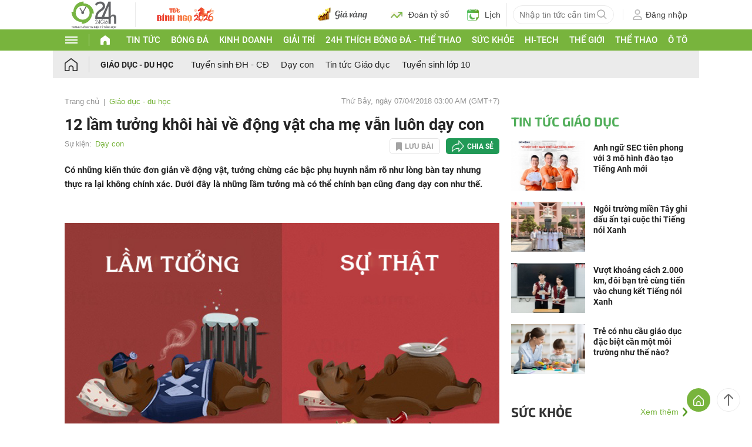

--- FILE ---
content_type: application/javascript; charset=utf-8
request_url: https://fundingchoicesmessages.google.com/f/AGSKWxU4r9Q9e8QPTLe9jPmkvTegG8EjLwH0gw2pvbmsUEa3yKqO5TS0ipHPyZevmprkg5WYx1iRo0Y8nd8z5WxzgukB5zwHmfqncOZxb5WCoDOTTSkGDUa9ZQz9151_H4ywJMBPDm0BcPFGABBDMw4fXq3pG2eZyk8dFC8UcOOqXAkEctLfNO4A0vwv9731/__745_90./btn_ad_/adtagtc.-300x250_/adpoint.
body_size: -1286
content:
window['b83f2b02-c269-43f4-9954-5dca486eee5b'] = true;